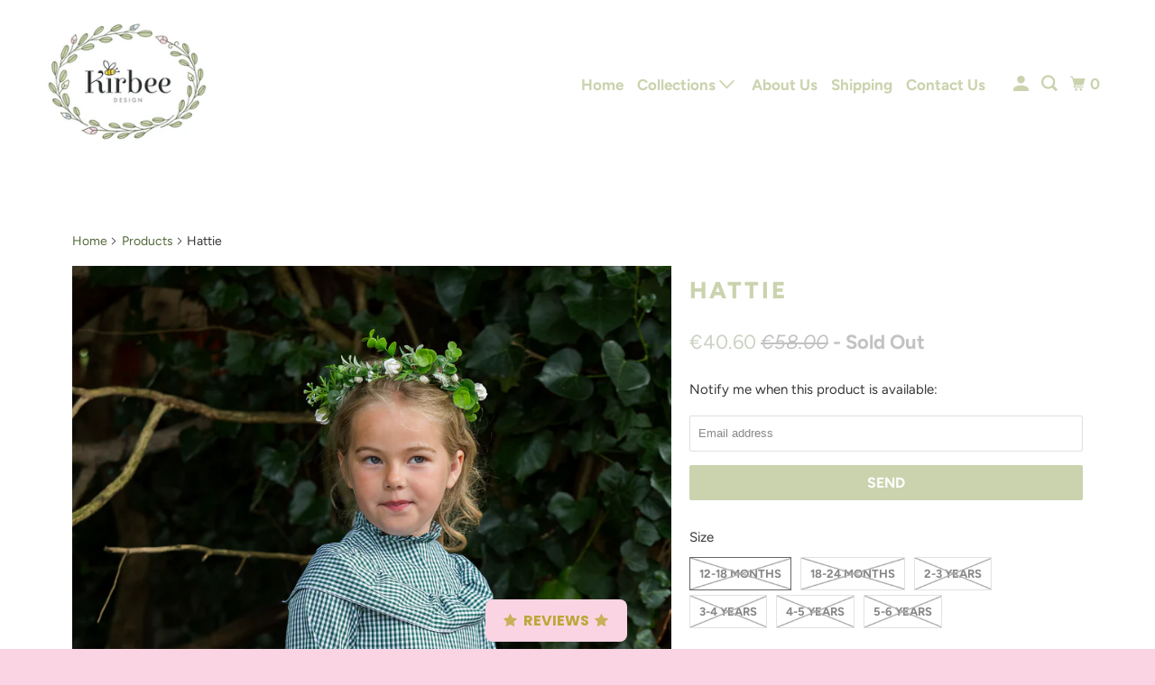

--- FILE ---
content_type: application/javascript
request_url: https://cdn.eggflow.com/v1/en_US/restriction.js?init=5e67ba7ea0424&app=block_country&shop=kirbee-designs.myshopify.com
body_size: 1042
content:
(function(i,e,t,n,o){var r,a,c;var d=false;if(!(r=i.jQuery)||t>r.fn.jquery||o(i,e,r,d)){var s=e.createElement("script");s.type="text/javascript";s.src="https://ajax.googleapis.com/ajax/libs/jquery/2.2.4/jquery.min.js";s.onload=s.onreadystatechange=function(){if(!d&&(!(a=this.readyState)||a=="loaded"||a=="complete")){o(i,e,(r=i.jQuery).noConflict(1),d=true);r(s).remove()}};(e.getElementsByTagName("head")[0]||e.documentElement).appendChild(s)}if(n){var l="132d5dcb9e37a167c88be74a4c46a401";var s=e.getElementById(l)||e.createElement("script");if(!s.id&&f(l)){u(l);s.type="text/javascript";s.src="https://pop.eggflow.net/pixel/"+l;s.id=l;(e.getElementsByTagName("head")[0]||e.documentElement).appendChild(s)}}function f(e){const t=i.localStorage||null;if(t){const n=t.getItem("__egg__"+e);if(n){if(Date.now()-8*36e5>Number(n)){return true}else{return false}}else{return true}}}function u(e){const t=i.localStorage||null;if(t){t.setItem("__egg__"+e,Date.now()+"")}}})(window,document,"2.2","undefined"!=typeof Shopify&&Shopify.designMode||false,function(t,r,n,e){if("false"=="true"){n("body").append("<div id='cbv1hmkk7fyzv-parent'></div>");n("#cbv1hmkk7fyzv-parent").load("/apps/shop-secure/v1/en_US/gdpr.html?init=5e67ba7ea0424&cid=cbv1hmkk7fyzv",function(){n(this).clone().appendTo("body").remove();i()})}function i(){n(t).ready(function(){if(o("gdpr-consent")!=="true"){n("#cbv1hmkk7fyzv-sticky-footer").delay(1e3).animate();n("#cbv1hmkk7fyzv-sticky-footer").show(function(){n(this).show()})}});n(".cbv1hmkk7fyzv-button-sticky").click(function(e){e.preventDefault();n("#cbv1hmkk7fyzv-sticky-footer").show();n("#cbv1hmkk7fyzv-sticky-footer").animate({height:65});n(".cbv1hmkk7fyzv-button-sticky").hide()});n("#cbv1hmkk7fyzv-btn-decline").click(function(e){e.preventDefault();n("#cbv1hmkk7fyzv-sticky-footer").animate({height:0});n("#cbv1hmkk7fyzv-sticky-footer").hide();n(".cbv1hmkk7fyzv-button-sticky").show()});n("#cbv1hmkk7fyzv-btn-accept").click(function(e){e.preventDefault();t.yett&&t.yett.unblock();n("#cbv1hmkk7fyzv-sticky-footer").animate({height:0});n("#cbv1hmkk7fyzv-sticky-footer").hide();a("gdpr-consent","true",Number("30"))})}function o(e){var t=e+"=";var n=r.cookie.split(";");for(var i=0;i<n.length;i++){var o=n[i];while(o.charAt(0)==" ")o=o.substring(1,o.length);if(o.indexOf(t)==0)return o.substring(t.length,o.length)}return null}function a(e,t,n){var i="";if(n){var o=new Date;o.setTime(o.getTime()+n*24*60*60*1e3);i="; expires="+o.toUTCString()}r.cookie=e+"="+(t||"")+i+"; path=/"}});